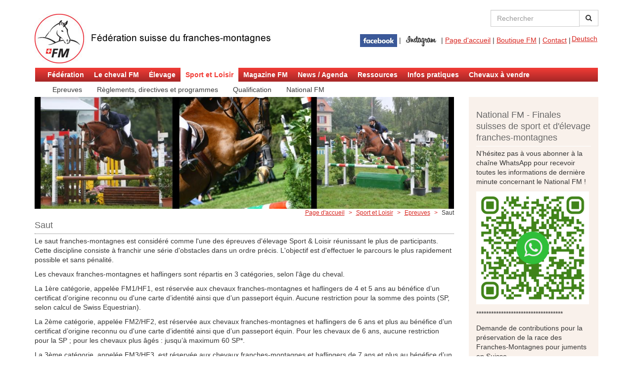

--- FILE ---
content_type: text/html; charset=utf-8
request_url: http://www.fm-ch.ch/fr/sport-et-loisirs/epreuves/saut.html
body_size: 9916
content:
<!DOCTYPE html>
<html lang="fr" dir="ltr">
<head>
  <link rel="profile" href="http://www.w3.org/1999/xhtml/vocab" />
  <meta charset="utf-8">
  <meta name="viewport" content="width=device-width, initial-scale=1.0">
  <meta http-equiv="Content-Type" content="text/html; charset=utf-8" />
<link rel="shortcut icon" href="http://www.fm-ch.ch/sites/all/themes/fmch7/favicon.ico" type="image/vnd.microsoft.icon" />
<meta name="description" content="Le saut franches-montagnes est considéré comme l&#039;une des épreuves d&#039;élevage Sport &amp; Loisir réunissant le plus de participants. Cette discipline consiste à franchir une série d&#039;obstacles dans un ordre précis." />
<meta name="generator" content="Drupal 7 (https://www.drupal.org)" />
<link rel="canonical" href="http://www.fm-ch.ch/fr/sport-et-loisirs/epreuves/saut.html" />
<link rel="shortlink" href="http://www.fm-ch.ch/fr/node/3863" />
  <title>Saut | Fédération suisse du franches-montagnes</title>
  <style>
@import url("http://www.fm-ch.ch/modules/system/system.base.css?swx5yt");
</style>
<style>
@import url("http://www.fm-ch.ch/sites/all/modules/colorbox_node/colorbox_node.css?swx5yt");
@import url("http://www.fm-ch.ch/modules/field/theme/field.css?swx5yt");
@import url("http://www.fm-ch.ch/sites/all/modules/itweak_upload/itweak_upload.css?swx5yt");
@import url("http://www.fm-ch.ch/sites/all/modules/logintoboggan/logintoboggan.css?swx5yt");
@import url("http://www.fm-ch.ch/modules/node/node.css?swx5yt");
@import url("http://www.fm-ch.ch/sites/all/modules/youtube/css/youtube.css?swx5yt");
@import url("http://www.fm-ch.ch/sites/all/modules/calendar/css/calendar_multiday.css?swx5yt");
@import url("http://www.fm-ch.ch/sites/all/modules/views/css/views.css?swx5yt");
</style>
<style>
@import url("http://www.fm-ch.ch/sites/all/modules/colorbox/styles/default/colorbox_style.css?swx5yt");
@import url("http://www.fm-ch.ch/sites/all/modules/ctools/css/ctools.css?swx5yt");
@import url("http://www.fm-ch.ch/sites/all/modules/lightbox2/css/lightbox.css?swx5yt");
@import url("http://www.fm-ch.ch/sites/all/modules/panels/css/panels.css?swx5yt");
@import url("http://www.fm-ch.ch/modules/locale/locale.css?swx5yt");
@import url("http://www.fm-ch.ch/sites/all/libraries/superfish/css/superfish.css?swx5yt");
@import url("http://www.fm-ch.ch/sites/all/libraries/superfish/css/superfish-smallscreen.css?swx5yt");
@import url("http://www.fm-ch.ch/sites/all/libraries/superfish/css/superfish-navbar.css?swx5yt");
</style>
<style>
@import url("http://www.fm-ch.ch/sites/all/themes/fmch7/css/style.css?swx5yt");
@import url("http://www.fm-ch.ch/sites/all/themes/fmch7/css/shame.css?swx5yt");
</style>
  <!-- HTML5 element support for IE6-8 -->
  <!--[if lt IE 9]>
    <script src="//html5shiv.googlecode.com/svn/trunk/html5.js"></script>
  <![endif]-->
  <script src="http://www.fm-ch.ch/sites/all/modules/jquery_update/replace/jquery/2.2/jquery.min.js?v=2.2.4"></script>
<script src="http://www.fm-ch.ch/misc/jquery-extend-3.4.0.js?v=2.2.4"></script>
<script src="http://www.fm-ch.ch/misc/jquery-html-prefilter-3.5.0-backport.js?v=2.2.4"></script>
<script src="http://www.fm-ch.ch/misc/jquery.once.js?v=1.2"></script>
<script src="http://www.fm-ch.ch/misc/drupal.js?swx5yt"></script>
<script src="http://www.fm-ch.ch/sites/all/modules/jquery_update/js/jquery_browser.js?v=0.0.1"></script>
<script src="http://www.fm-ch.ch/misc/form-single-submit.js?v=7.98"></script>
<script src="http://www.fm-ch.ch/misc/ajax.js?v=7.98"></script>
<script src="http://www.fm-ch.ch/sites/all/modules/jquery_update/js/jquery_update.js?v=0.0.1"></script>
<script src="https://cdn.jsdelivr.net/bootstrap/3.3.5/js/bootstrap.js"></script>
<script src="http://www.fm-ch.ch/sites/default/files/languages/fr_U6UWlP7Z_RRu1yvEbX0MEZywTkAgUmluNNJiWwC4ij8.js?swx5yt"></script>
<script src="http://www.fm-ch.ch/sites/all/libraries/colorbox/jquery.colorbox-min.js?swx5yt"></script>
<script src="http://www.fm-ch.ch/sites/all/modules/colorbox/js/colorbox.js?swx5yt"></script>
<script src="http://www.fm-ch.ch/sites/all/modules/colorbox/styles/default/colorbox_style.js?swx5yt"></script>
<script src="http://www.fm-ch.ch/sites/all/modules/colorbox/js/colorbox_load.js?swx5yt"></script>
<script src="http://www.fm-ch.ch/sites/all/modules/_custom/custom_integration/js/custom.js?swx5yt"></script>
<script src="http://www.fm-ch.ch/sites/all/modules/lightbox2/js/lightbox.js?swx5yt"></script>
<script src="http://www.fm-ch.ch/sites/all/modules/google_analytics/googleanalytics.js?swx5yt"></script>
<script src="https://www.googletagmanager.com/gtag/js?id=UA-19350938-1"></script>
<script>window.dataLayer = window.dataLayer || [];function gtag(){dataLayer.push(arguments)};gtag("js", new Date());gtag("set", "developer_id.dMDhkMT", true);gtag("config", "UA-19350938-1", {"groups":"default","anonymize_ip":true});</script>
<script src="http://www.fm-ch.ch/sites/all/modules/field_group/field_group.js?swx5yt"></script>
<script src="http://www.fm-ch.ch/sites/all/themes/bootstrap/js/misc/_progress.js?v=7.98"></script>
<script src="http://www.fm-ch.ch/sites/all/modules/colorbox_node/colorbox_node.js?swx5yt"></script>
<script src="http://www.fm-ch.ch/sites/all/libraries/superfish/jquery.hoverIntent.minified.js?swx5yt"></script>
<script src="http://www.fm-ch.ch/sites/all/libraries/superfish/sfsmallscreen.js?swx5yt"></script>
<script src="http://www.fm-ch.ch/sites/all/libraries/superfish/supposition.js?swx5yt"></script>
<script src="http://www.fm-ch.ch/sites/all/libraries/superfish/superfish.js?swx5yt"></script>
<script src="http://www.fm-ch.ch/sites/all/libraries/superfish/supersubs.js?swx5yt"></script>
<script src="http://www.fm-ch.ch/sites/all/modules/superfish/superfish.js?swx5yt"></script>
<script src="http://www.fm-ch.ch/sites/all/themes/bootstrap/js/misc/ajax.js?swx5yt"></script>
<script>jQuery.extend(Drupal.settings, {"basePath":"\/","pathPrefix":"fr\/","setHasJsCookie":0,"ajaxPageState":{"theme":"fmch7","theme_token":"W1zpLarxhAfiP1D8rt0BQF16Cajg8-E0HKLd9eAt0I8","jquery_version":"2.1","jquery_version_token":"OfkbxNHs6ieaDKroyUXe7xsrXLryL-6uecoqFR_D4-8","js":{"sites\/all\/themes\/bootstrap\/js\/bootstrap.js":1,"sites\/all\/modules\/jquery_update\/replace\/jquery\/2.2\/jquery.min.js":1,"misc\/jquery-extend-3.4.0.js":1,"misc\/jquery-html-prefilter-3.5.0-backport.js":1,"misc\/jquery.once.js":1,"misc\/drupal.js":1,"sites\/all\/modules\/jquery_update\/js\/jquery_browser.js":1,"misc\/form-single-submit.js":1,"misc\/ajax.js":1,"sites\/all\/modules\/jquery_update\/js\/jquery_update.js":1,"https:\/\/cdn.jsdelivr.net\/bootstrap\/3.3.5\/js\/bootstrap.js":1,"public:\/\/languages\/fr_U6UWlP7Z_RRu1yvEbX0MEZywTkAgUmluNNJiWwC4ij8.js":1,"sites\/all\/libraries\/colorbox\/jquery.colorbox-min.js":1,"sites\/all\/modules\/colorbox\/js\/colorbox.js":1,"sites\/all\/modules\/colorbox\/styles\/default\/colorbox_style.js":1,"sites\/all\/modules\/colorbox\/js\/colorbox_load.js":1,"sites\/all\/modules\/_custom\/custom_integration\/js\/custom.js":1,"sites\/all\/modules\/lightbox2\/js\/lightbox.js":1,"sites\/all\/modules\/google_analytics\/googleanalytics.js":1,"https:\/\/www.googletagmanager.com\/gtag\/js?id=UA-19350938-1":1,"0":1,"sites\/all\/modules\/field_group\/field_group.js":1,"sites\/all\/themes\/bootstrap\/js\/misc\/_progress.js":1,"sites\/all\/modules\/colorbox_node\/colorbox_node.js":1,"sites\/all\/libraries\/superfish\/jquery.hoverIntent.minified.js":1,"sites\/all\/libraries\/superfish\/sfsmallscreen.js":1,"sites\/all\/libraries\/superfish\/supposition.js":1,"sites\/all\/libraries\/superfish\/superfish.js":1,"sites\/all\/libraries\/superfish\/supersubs.js":1,"sites\/all\/modules\/superfish\/superfish.js":1,"sites\/all\/themes\/bootstrap\/js\/misc\/ajax.js":1},"css":{"modules\/system\/system.base.css":1,"sites\/all\/modules\/colorbox_node\/colorbox_node.css":1,"modules\/field\/theme\/field.css":1,"sites\/all\/modules\/itweak_upload\/itweak_upload.css":1,"sites\/all\/modules\/logintoboggan\/logintoboggan.css":1,"modules\/node\/node.css":1,"sites\/all\/modules\/youtube\/css\/youtube.css":1,"sites\/all\/modules\/calendar\/css\/calendar_multiday.css":1,"sites\/all\/modules\/views\/css\/views.css":1,"sites\/all\/modules\/colorbox\/styles\/default\/colorbox_style.css":1,"sites\/all\/modules\/ctools\/css\/ctools.css":1,"sites\/all\/modules\/dynamic_persistent_menu\/dynamic-persistent-menu.css":1,"sites\/all\/modules\/lightbox2\/css\/lightbox.css":1,"sites\/all\/modules\/panels\/css\/panels.css":1,"modules\/locale\/locale.css":1,"sites\/all\/libraries\/superfish\/css\/superfish.css":1,"sites\/all\/libraries\/superfish\/css\/superfish-smallscreen.css":1,"sites\/all\/libraries\/superfish\/css\/superfish-navbar.css":1,"sites\/all\/themes\/fmch7\/css\/style.css":1,"sites\/all\/themes\/fmch7\/css\/shame.css":1}},"colorbox":{"opacity":"0.85","current":"{current} of {total}","previous":"\u00ab Prev","next":"Next \u00bb","close":"Fermer","maxWidth":"98%","maxHeight":"98%","fixed":true,"mobiledetect":false,"mobiledevicewidth":"480px","file_public_path":"\/sites\/default\/files","specificPagesDefaultValue":"admin*\nimagebrowser*\nimg_assist*\nimce*\nnode\/add\/*\nnode\/*\/edit\nprint\/*\nprintpdf\/*\nsystem\/ajax\nsystem\/ajax\/*"},"custom_integration":{"integration":""},"lightbox2":{"rtl":"0","file_path":"\/(\\w\\w\/)public:\/","default_image":"\/sites\/all\/modules\/lightbox2\/images\/brokenimage.jpg","border_size":10,"font_color":"000","box_color":"fff","top_position":"","overlay_opacity":"0.8","overlay_color":"000","disable_close_click":1,"resize_sequence":0,"resize_speed":400,"fade_in_speed":400,"slide_down_speed":600,"use_alt_layout":0,"disable_resize":0,"disable_zoom":0,"force_show_nav":0,"show_caption":true,"loop_items":0,"node_link_text":"","node_link_target":0,"image_count":"Image !current sur !total","video_count":"Vid\u00e9o !current sur !total","page_count":"Page !current sur !total","lite_press_x_close":"Appuyez sur \u003Ca href=\u0022#\u0022 onclick=\u0022hideLightbox(); return FALSE;\u0022\u003E\u003Ckbd\u003Ex\u003C\/kbd\u003E\u003C\/a\u003E pour fermer","download_link_text":"","enable_login":false,"enable_contact":false,"keys_close":"c x 27","keys_previous":"p 37","keys_next":"n 39","keys_zoom":"z","keys_play_pause":"32","display_image_size":"original","image_node_sizes":"()","trigger_lightbox_classes":"","trigger_lightbox_group_classes":"","trigger_slideshow_classes":"","trigger_lightframe_classes":"","trigger_lightframe_group_classes":"","custom_class_handler":0,"custom_trigger_classes":"","disable_for_gallery_lists":true,"disable_for_acidfree_gallery_lists":true,"enable_acidfree_videos":true,"slideshow_interval":5000,"slideshow_automatic_start":true,"slideshow_automatic_exit":true,"show_play_pause":true,"pause_on_next_click":false,"pause_on_previous_click":true,"loop_slides":false,"iframe_width":600,"iframe_height":400,"iframe_border":1,"enable_video":0,"useragent":"Mozilla\/5.0 (Macintosh; Intel Mac OS X 10_15_7) AppleWebKit\/537.36 (KHTML, like Gecko) Chrome\/131.0.0.0 Safari\/537.36; ClaudeBot\/1.0; +claudebot@anthropic.com)"},"googleanalytics":{"account":["UA-19350938-1"],"trackOutbound":1,"trackMailto":1,"trackDownload":1,"trackDownloadExtensions":"7z|aac|arc|arj|asf|asx|avi|bin|csv|doc(x|m)?|dot(x|m)?|exe|flv|gif|gz|gzip|hqx|jar|jpe?g|js|mp(2|3|4|e?g)|mov(ie)?|msi|msp|pdf|phps|png|ppt(x|m)?|pot(x|m)?|pps(x|m)?|ppam|sld(x|m)?|thmx|qtm?|ra(m|r)?|sea|sit|tar|tgz|torrent|txt|wav|wma|wmv|wpd|xls(x|m|b)?|xlt(x|m)|xlam|xml|z|zip","trackColorbox":1},"urlIsAjaxTrusted":{"\/fr\/sport-et-loisirs\/epreuves\/saut.html":true},"superfish":{"1":{"id":"1","sf":{"pathClass":"active-trail","delay":"2000","animation":{"opacity":"show"},"speed":"fast","autoArrows":false,"dropShadows":false},"plugins":{"smallscreen":{"mode":"window_width","breakpointUnit":"px","expandText":"D\u00e9plier","collapseText":"Replier","title":"Navigation"},"supposition":true,"supersubs":true}}},"field_group":{"hidden":"full"},"colorbox_node":{"width":"600px","height":"600px"},"bootstrap":{"anchorsFix":"0","anchorsSmoothScrolling":"0","formHasError":1,"popoverEnabled":1,"popoverOptions":{"animation":1,"html":0,"placement":"right","selector":"","trigger":"click","triggerAutoclose":1,"title":"","content":"","delay":0,"container":"body"},"tooltipEnabled":1,"tooltipOptions":{"animation":1,"html":0,"placement":"auto left","selector":"","trigger":"hover focus","delay":0,"container":"body"}}});</script>
  <script src="https://use.fontawesome.com/d3a910fc16.js"></script>
</head>
<body class="html not-front not-logged-in one-sidebar sidebar-second page-node page-node- page-node-3863 node-type-page i18n-fr">
  <div id="skip-link">
    <a href="#main-content" class="element-invisible element-focusable">Aller au contenu principal</a>
  </div>
    <div id="above-navbar" class="main-container container">
  <div class="row">
    <div class="col-xs-12 col-lg-6 col-lg-push-6">
      <div class="pull-right">
                    <div class="region region-search-block">
    <section id="block-search-form" class="block block-search pull-right clearfix">

      
  <form class="form-search content-search" action="/fr/sport-et-loisirs/epreuves/saut.html" method="post" id="search-block-form" accept-charset="UTF-8"><div><div>
      <h2 class="element-invisible">Formulaire de recherche</h2>
    <div class="input-group"><input title="Entrez les termes que vous voulez rechercher." placeholder="Rechercher" class="form-control form-text" type="text" id="edit-search-block-form--2" name="search_block_form" value="" size="15" maxlength="128" /><span class="input-group-btn"><button type="submit" class="btn btn-default"><i class="fa fa-search" aria-hidden="true"></i></button></span></div><div class="form-actions form-wrapper form-group" id="edit-actions"><button class="element-invisible btn btn-primary form-submit" type="submit" id="edit-submit" name="op" value="Rechercher">Rechercher</button>
</div><input type="hidden" name="form_build_id" value="form-tOYgf5r3WmolJGut9yURax4VWFly6dZoqids8sD3XMI" />
<input type="hidden" name="form_id" value="search_block_form" />
</div>
</div></form>
</section>
  </div>
              </div>
      <div class="pull-right">
                <div class="region region-top-navigation">
    <section id="block-locale-language" class="block block-locale pull-right clearfix">

      
  <ul class="language-switcher-locale-url"><li class="de first last"><a href="/de/sport-und-freizeit/pruefungen/springen.html" class="language-link" xml:lang="de" title="Springen">Deutsch</a></li>
</ul>
</section>
<section id="block-block-4" class="block block-block pull-right clearfix">

      
  <p><a href="https://www.facebook.com/schweizerischerfreibergerverband/" target="_blank"><img src="http://www.fm-ch.ch/sites/default/files/content/teasers/fb.jpg" alt="" width="75" height="26" /></a>&nbsp;| <a href="https://www.instagram.com/sfv_fsfm/" target="_blank"><img src="http://www.fm-ch.ch/sites/default/files/content/Medias/instragram.jpg" alt="" width="73" height="26" /></a>&nbsp;| <a title="Page d'accueil" href="http://www.fm-ch.ch/fr">Page d'accueil</a> | <a title="Boutique FM" href="https://boutique.fm-ch.ch/" target="_blank">Boutique FM</a> | <a class="nodepicker-link" title="Contact" href="http://www.fm-ch.ch/fr/formulaire/formulaire-de-contact.html">Contact</a> |</p>
</section>
  </div>
            </div>
    </div>
    <div class="col-xs-12 col-lg-6 col-lg-pull-6">
              <a class="logo navbar-btn resp-img pull-left" href="/fr" title="Page d'accueil">
          <img src="http://www.fm-ch.ch/sites/all/themes/fmch7/logo_fr.jpg" alt="Page d'accueil" />
        </a>
      
          </div>
  </div>
</div>
<header id="navbar" role="banner" class="navbar container navbar-default">
  <div>
            <div class="region region-navigation">
    <section id="block-superfish-1" class="block block-superfish fmch-superfish col-xs-12 clearfix">

      
  <ul  id="superfish-1" class="menu sf-menu sf-menu-main-navigation sf-navbar sf-style-none sf-total-items-9 sf-parent-items-7 sf-single-items-2"><li id="menu-10647-1" class="first odd sf-item-1 sf-depth-1 sf-total-children-9 sf-parent-children-2 sf-single-children-7 menuparent"><a href="/fr/federation.html" title="Fédération" class="sf-depth-1 menuparent">Fédération</a><ul><li id="menu-10648-1" class="first odd sf-item-1 sf-depth-2 sf-no-children"><a href="/fr/federation/presentation.html" title="Présentation" class="sf-depth-2">Présentation</a></li><li id="menu-10649-1" class="middle even sf-item-2 sf-depth-2"><a href="/fr/federation/organisation.html" title="Organisation" class="sf-depth-2">Organisation</a></li><li id="menu-10659-1" class="middle odd sf-item-3 sf-depth-2 sf-no-children"><a href="/fr/federation/membres.html" title="Membres" class="sf-depth-2">Membres</a></li><li id="menu-10660-1" class="middle even sf-item-4 sf-depth-2"><a href="/fr/federation/relations-publiques.html" title="Relations publiques" class="sf-depth-2">Relations publiques</a></li><li id="menu-10664-1" class="middle odd sf-item-5 sf-depth-2 sf-no-children"><a href="/fr/federation/rapports-annuels.html" title="Rapports annuels" class="sf-depth-2">Rapports annuels</a></li><li id="menu-10665-1" class="middle even sf-item-6 sf-depth-2 sf-no-children"><a href="/fr/verband.html" title="Publications" class="sf-depth-2">Publications</a></li><li id="menu-10666-1" class="middle odd sf-item-7 sf-depth-2 sf-no-children"><a href="/fr/federation/partenaires.html" title="Partenaires" class="sf-depth-2">Partenaires</a></li><li id="menu-10667-1" class="middle even sf-item-8 sf-depth-2 sf-no-children"><a href="/fr/node/3866" title="Sponsors" class="sf-depth-2">Sponsors</a></li><li id="menu-10668-1" class="last odd sf-item-9 sf-depth-2 sf-no-children"><a href="/fr/federation/statuts.html" title="Statuts" class="sf-depth-2">Statuts</a></li></ul></li><li id="menu-10669-1" class="middle even sf-item-2 sf-depth-1 sf-total-children-4 sf-parent-children-1 sf-single-children-3 menuparent"><a href="/fr/le-cheval-fm.html" title="Le cheval FM" class="sf-depth-1 menuparent">Le cheval FM</a><ul><li id="menu-10670-1" class="first odd sf-item-1 sf-depth-2 sf-no-children"><a href="/fr/portrait-de-la-race/historique.html" title="Historique" class="sf-depth-2">Historique</a></li><li id="menu-10671-1" class="middle even sf-item-2 sf-depth-2 sf-no-children"><a href="/fr/portrait-de-la-race/portrait.html" title="Portrait" class="sf-depth-2">Portrait</a></li><li id="menu-10672-1" class="middle odd sf-item-3 sf-depth-2"><a href="/fr/portrait-de-la-race/promotion-et-vente.html" title="Promotion et vente" class="sf-depth-2">Promotion et vente</a></li><li id="menu-10983-1" class="last even sf-item-4 sf-depth-2 sf-no-children"><a href="https://genealogie-fm.ch/" title="" class="sf-depth-2">Généalogie du franches-montagnes</a></li></ul></li><li id="menu-10673-1" class="middle odd sf-item-3 sf-depth-1 sf-total-children-6 sf-parent-children-1 sf-single-children-5 menuparent"><a href="/fr/elevage.html" title="Élevage" class="sf-depth-1 menuparent">Élevage</a><ul><li id="menu-10674-1" class="first odd sf-item-1 sf-depth-2 sf-no-children"><a href="/fr/elevage/delevage.html" title="But d&#039;élevage" class="sf-depth-2">But d&#039;élevage</a></li><li id="menu-10675-1" class="middle even sf-item-2 sf-depth-2 sf-no-children"><a href="/fr/elevage/processus-de-selection.html" title="Processus de sélection" class="sf-depth-2">Processus de sélection</a></li><li id="menu-10676-1" class="middle odd sf-item-3 sf-depth-2 sf-no-children"><a href="/fr/elevage/livre-genealogique.html" title="Livre généalogique" class="sf-depth-2">Livre généalogique</a></li><li id="menu-10677-1" class="middle even sf-item-4 sf-depth-2 sf-no-children"><a href="/fr/elevage/reglements-et-directives.html" title="Règlements et directives" class="sf-depth-2">Règlements et directives</a></li><li id="menu-10678-1" class="middle odd sf-item-5 sf-depth-2"><a href="/fr/elevage/epreuves-et-concours.html" title="Epreuves et Concours" class="sf-depth-2">Epreuves et Concours</a></li><li id="menu-10979-1" class="last even sf-item-6 sf-depth-2 sf-no-children"><a href="https://www.poulainvirtuel.ch/" title="Poulain virtuel" class="sf-depth-2">Poulain virtuel</a></li></ul></li><li id="menu-10684-1" class="active-trail middle even sf-item-4 sf-depth-1 sf-total-children-4 sf-parent-children-3 sf-single-children-1 menuparent"><a href="/fr/sport-et-loisirs.html" title="Sport et Loisir" class="sf-depth-1 menuparent">Sport et Loisir</a><ul><li id="menu-10685-1" class="active-trail first odd sf-item-1 sf-depth-2"><a href="/fr/sport-et-loisirs/epreuves.html" title="Epreuves" class="sf-depth-2">Epreuves</a></li><li id="menu-10693-1" class="middle even sf-item-2 sf-depth-2"><a href="/fr/sport-et-loisirs/reglements-et-directives.html" title="Règlements, directives et programmes" class="sf-depth-2">Règlements, directives et programmes</a></li><li id="menu-10694-1" class="middle odd sf-item-3 sf-depth-2 sf-no-children"><a href="/fr/sport-et-loisirs/qualification.html" title="Qualification" class="sf-depth-2">Qualification</a></li><li id="menu-10695-1" class="last even sf-item-4 sf-depth-2"><a href="/fr/sport-et-loisirs/national-fm.html" title="National FM" class="sf-depth-2">National FM</a></li></ul></li><li id="menu-10699-1" class="middle odd sf-item-5 sf-depth-1 sf-total-children-4 sf-parent-children-0 sf-single-children-4 menuparent"><a href="/fr/magazine-fm.html" title="Magazine FM" class="sf-depth-1 menuparent">Magazine FM</a><ul><li id="menu-10700-1" class="first odd sf-item-1 sf-depth-2 sf-no-children"><a href="/fr/magazine-officiel/redaction.html" title="Rédaction" class="sf-depth-2">Rédaction</a></li><li id="menu-10701-1" class="middle even sf-item-2 sf-depth-2 sf-no-children"><a href="/fr/magazine-officiel/annonces.html" title="Annonces" class="sf-depth-2">Annonces</a></li><li id="menu-10702-1" class="middle odd sf-item-3 sf-depth-2 sf-no-children"><a href="/fr/magazine-officiel/abonnement.html" title="Abonnement" class="sf-depth-2">Abonnement</a></li><li id="menu-10724-1" class="last even sf-item-4 sf-depth-2 sf-no-children"><a href="/fr/magazine/archive-fr.html" title="" class="sf-depth-2">Archive</a></li></ul></li><li id="menu-10704-1" class="middle even sf-item-6 sf-depth-1 sf-total-children-2 sf-parent-children-1 sf-single-children-1 menuparent"><a href="/fr/news/agenda.html" title="News / Agenda" class="sf-depth-1 menuparent">News / Agenda</a><ul><li id="menu-10705-1" class="first odd sf-item-1 sf-depth-2 sf-no-children"><a href="/fr/news/agenda/news.html" title="News" class="sf-depth-2">News</a></li><li id="menu-10706-1" class="last even sf-item-2 sf-depth-2"><a href="/fr/news/agenda/manifestations.html" title="Manifestations" class="sf-depth-2">Manifestations</a></li></ul></li><li id="menu-10708-1" class="middle odd sf-item-7 sf-depth-1 sf-total-children-2 sf-parent-children-0 sf-single-children-2 menuparent"><a href="/fr/ressources.html" title="Ressources" class="sf-depth-1 menuparent">Ressources</a><ul><li id="menu-10710-1" class="first odd sf-item-1 sf-depth-2 sf-no-children"><a href="/fr/ressources/telechargements.html" title="Téléchargements" class="sf-depth-2">Téléchargements</a></li><li id="menu-10711-1" class="last even sf-item-2 sf-depth-2 sf-no-children"><a href="/fr/ressources/liens.html" title="Liens" class="sf-depth-2">Liens</a></li></ul></li><li id="menu-10709-1" class="middle even sf-item-8 sf-depth-1 sf-no-children"><a href="/fr/infos-pratiques.html" title="Infos pratiques" class="sf-depth-1">Infos pratiques</a></li><li id="menu-10967-1" class="last odd sf-item-9 sf-depth-1 sf-no-children"><a href="/fr/pferd-verkauf" title="Chevaux à vendre" class="sf-depth-1">Chevaux à vendre</a></li></ul>
</section>
  </div>
      </div>
</header>

<div class="main-container container">

  <header role="banner" id="page-header">
    
      </header> <!-- /#page-header -->

  <div class="row">

    
    <section class="col-sm-9">
            <a id="main-content"></a>
                                                                <div class="region region-content">
    <section id="block-system-main" class="block block-system clearfix">

      
  <article id="node-3863" class="node node-page clearfix">
        <div class="field field-name-field-image-mood-content field-type-image field-label-hidden"><div class="field-items"><div class="field-item even"><img class="img-responsive" src="http://www.fm-ch.ch/sites/default/files/styles/Mood_Bild_Start_940x250/public/im_sl_saut_d_01_0.jpg?itok=ASYw8mb2" width="1138" height="303" alt="" /></div></div></div>    <div class="text-right"><ol class="breadcrumb"><li><a href="/fr">Page d&#039;accueil</a></li>
<li><a href="/fr/sport-et-loisirs.html" title="Sport et Loisir">Sport et Loisir</a></li>
<li><a href="/fr/sport-et-loisirs/epreuves.html" title="Epreuves">Epreuves</a></li>
<li>Saut</li>
</ol></div>
    <h1 class="h2" style="margin-top: 0">Saut</h1>
    <div class="field field-name-body field-type-text-with-summary field-label-hidden resp-img"><div class="field-items"><div class="field-item even"><p>Le saut franches-montagnes est considéré comme l'une des épreuves d'élevage Sport &amp; Loisir réunissant le plus de participants. Cette discipline consiste à franchir une série d'obstacles dans un ordre précis. L'objectif est d'effectuer le parcours le plus rapidement possible et sans pénalité.</p><p>Les chevaux franches-montagnes et haflingers sont répartis en 3 catégories, selon l'âge du cheval.</p><p>La 1ère catégorie, appelée FM1/HF1, est réservée aux chevaux franches-montagnes et haflingers de 4 et 5 ans au bénéfice d’un certificat d’origine reconnu ou d'une carte d’identité ainsi que d’un passeport équin. Aucune restriction pour la somme des points (SP, selon calcul de Swiss Equestrian).</p><p>La 2ème catégorie, appelée FM2/HF2, est réservée aux chevaux franches-montagnes et haflingers de 6 ans et plus au bénéfice d’un certificat d’origine reconnu ou d'une carte d’identité ainsi que d’un passeport équin. Pour les chevaux de 6 ans, aucune restriction pour la SP ; pour les chevaux plus âgés : jusqu’à maximum&nbsp;60 SP*.</p><p>La 3ème catégorie, appelée FM3/HF3, est réservée aux chevaux franches-montagnes et haflingers de 7 ans
et plus au bénéfice d’un certificat d’origine reconnu ou d'une carte d’identité ainsi que d’un passeport équin.</p><p>* La somme des points se rapporte au cheval.</p><p>L'inscription au registre des sports de Swiss
Equestrian est obligatoire. Sont autorisés à prendre le départ les cavaliers ayant
un brevet de dressage/combiné activé et/ou une licence de Swiss Equestrian
activée. Il n'y a pas de limitation du nombre de chevaux par cavalier. Chaque
cavalier est responsable du respect de l'horaire. Engagements, uniquement en ligne sur : <a href="https://my.swiss-equestrian.ch/" target="_blank">https://my.swiss-equestrian.ch/</a></p><p>Le jury doit être présidé par un président de jury
officiel de Swiss Equestrian et le parcours doit être construit par un
constructeur de parcours officiel de Swiss Equestrian. La présence d'un
vétérinaire sur place pendant la manifestation est obligatoire conformément au
règlement de Swiss Equestrian.</p><p><strong>Hauteur des obstacles</strong></p><ul><li>FM1/HF1: Hauteur des obstacles progressive jusqu’à 70 cm max.</li><li>FM2/HF2: Hauteur des obstacles
progressive jusqu’à 80 cm max.</li><li>FM3/HF3: Hauteur des obstacles progressive jusqu’à 90
cm max.</li></ul><p>Maximum 11 obstacles dont 1 double saut et si possible
au moins 1/4 d'obstacles naturels. Ces dimensions
s’appliquent également aux obstacles naturels.</p><p>Classement: 50 % des partants par épreuve (FM + HF). S’il n’y a qu’un seul partant dans une catégorie, celui-ci doit avoir un maximum de 4 points pour être classé.</p></div></div></div>    <footer>
          </footer>
    </article>

</section>
  </div>
    </section>

          <aside class="col-sm-3" role="complementary">
        <div class="light-bg" style="padding: 0 15px;">
            <div class="region region-sidebar-second">
    <section id="block-block-17" class="block block-block clearfix">

        <h2 class="block-title">National FM - Finales suisses de sport et d&#039;élevage franches-montagnes</h2>
    
  <p>N’hésitez pas à vous abonner à la chaîne WhatsApp pour recevoir toutes les informations de dernière minute concernant le National FM !</p><p><a href="https://whatsapp.com/channel/0029VbAdado5PO0tRI2DOC2D " target="_blank"><img src="http://www.fm-ch.ch/sites/default/files/content/sport_et_loisirs/national_fm/2025/qr-code_1.png" alt="" width="228" height="228" /></a></p><p>***********************************</p><p>Demande de contributions pour la préservation de la race
des Franches-Montagnes pour juments en Suisse.</p><p>Pour plus d'informations, cliquez sur la photo.</p><p><a href="http://www.fm-ch.ch/sites/default/files/content/elevage/2026/2026_demande_vierge_f.pdf" target="_blank"><img style="vertical-align: middle;" src="http://www.fm-ch.ch/sites/default/files/content/elevage/2024/stute_larina_jz_mit_ihrem_fohlen_elano_jz_geboren_2019_abstammung_envol-nepal-libero.jpg" alt="" width="228" height="138" /></a></p>
</section>
<section id="block-menu-block-2" class="block block-menu-block clearfix">

        <h2 class="block-title">Plus d&#039;informations</h2>
    
  <div class="menu-block-wrapper menu-block-2 menu-name-menu-main-navigation parent-mlid-0 menu-level-3">
  <ul class="menu nav"><li class="first leaf active-trail active menu-mlid-10686 active"><a href="/fr/sport-et-loisirs/epreuves/saut.html" title="Saut" class="active-trail active">Saut</a></li>
<li class="leaf menu-mlid-10687"><a href="/fr/sport-et-loisirs/epreuves/dressage.html" title="Dressage">Dressage</a></li>
<li class="leaf menu-mlid-10689"><a href="/fr/sport-et-loisirs/epreuves/gymkhana.html" title="Gymkhana">Gymkhana</a></li>
<li class="leaf menu-mlid-10688"><a href="/fr/sport-et-loisirs/epreuves/debardage.html" title="Débardage">Débardage</a></li>
<li class="leaf menu-mlid-10690"><a href="/fr/sport-et-loisirs/epreuves/traction.html" title="Traction">Traction</a></li>
<li class="leaf menu-mlid-10691"><a href="/fr/sport-et-loisirs/epreuves/promotion-ch-attelage.html" title="Promotion CH attelage">Promotion CH attelage</a></li>
<li class="last leaf menu-mlid-10692"><a href="/fr/sport-et-loisirs/epreuves/western.html" title="Western">Western</a></li>
</ul></div>

</section>
<section id="block-views-news-block-2" class="block block-views clearfix">

        <h2 class="block-title">News</h2>
    
  <div class="view view-News view-id-News view-display-id-block_2 view-dom-id-c0d645401d675c4055601085ddc61b37">
        
  
  
      <div class="view-content">
          <ul class="list-unstyled">          <li class="">  
  <div class="views-field views-field-title">        <span class="field-content"><a href="/fr/news-agenda/news/epreuves-de-sport-loisir-fmhf-saison-2025-2026.html">Epreuves de Sport &amp; Loisir FM/HF – Saison 2025-2026</a></span>  </div>  
  <div class="views-field views-field-created">        <span class="field-content">19.01.2026</span>  </div>  
  <div class="views-field views-field-body">        <div class="field-content"><div>Les règlements et directives pour la nouvelle saison de concours, qui a...</div>  </div></li>
          <li class="">  
  <div class="views-field views-field-title">        <span class="field-content"><a href="/fr/news-agenda/news/selection-nationale-des-etalons-fm-glovelier-sneg.html">Sélection nationale des étalons FM - Glovelier (SNEG)</a></span>  </div>  
  <div class="views-field views-field-created">        <span class="field-content">12.01.2026</span>  </div>  
  <div class="views-field views-field-body">        <div class="field-content"><p>Vous trouverez toutes les informations en cliquant...</div>  </div></li>
          <li class="">  
  <div class="views-field views-field-title">        <span class="field-content"><a href="/fr/news-agenda/news/rapport-sur-levolution-et-letat-actuel-du-cheval-de-la-race-des-franches-montagnes-en-suisse.html">Rapport sur l’évolution et l’état actuel du cheval de la race des Franches-Montagnes en Suisse</a></span>  </div>  
  <div class="views-field views-field-created">        <span class="field-content">14.11.2025</span>  </div>  
  <div class="views-field views-field-body">        <div class="field-content"><p>Vous trouverez le rapport "Rapport sur l’évolution et l’état actuel du...</div>  </div></li>
          <li class="">  
  <div class="views-field views-field-title">        <span class="field-content"><a href="/fr/news-agenda/news/bienvenue-sur-le-site-de-visualisation-de-la-genealogie-du-fm.html">Bienvenue sur le site de visualisation de la généalogie du FM</a></span>  </div>  
  <div class="views-field views-field-created">        <span class="field-content">15.08.2025</span>  </div>  
  <div class="views-field views-field-body">        <div class="field-content"><p>Vous avez toujours rêvé de mieux connaitre les lignées du franches-montagnes...</div>  </div></li>
          <li class="">  
  <div class="views-field views-field-title">        <span class="field-content"><a href="/fr/news-agenda/news/nouvelle-reglementation.html">Nouvelle règlementation</a></span>  </div>  
  <div class="views-field views-field-created">        <span class="field-content">26.05.2025</span>  </div>  
  <div class="views-field views-field-body">        <div class="field-content"><p>Nouvelle règlementation concernant l’admission des marques blanches chez les...</div>  </div></li>
          <li class="">  
  <div class="views-field views-field-title">        <span class="field-content"><a href="/fr/news-agenda/news/publication-de-la-fsfm-recueil-et-brochure-des-ve.html">Publication de la FSFM - Recueil et brochure des VE</a></span>  </div>  
  <div class="views-field views-field-created">        <span class="field-content">11.04.2025</span>  </div>  
  <div class="views-field views-field-body">        <div class="field-content"><p>Le Recueil d'élevage FRANCHES-MONTAGNES, ainsi que la brochure des VE (...</div>  </div></li>
          <li class="">  
  <div class="views-field views-field-title">        <span class="field-content"><a href="/fr/news-agenda/news/programme-du-poulain-virtuel-gestion-du-taux-de-consanguinite.html">Programme du poulain virtuel / Gestion du taux de consanguinité </a></span>  </div>  
  <div class="views-field views-field-created">        <span class="field-content">01.04.2025</span>  </div>  
  <div class="views-field views-field-body">        <div class="field-content"><p>La liste des étalons a été mise à jour avec les candidats de la volée 2025...</div>  </div></li>
          <li class="">  
  <div class="views-field views-field-title">        <span class="field-content"><a href="/fr/news-agenda/news/albert-rosti-elu-au-conseil-federal.html">Albert Rösti élu au Conseil fédéral</a></span>  </div>  
  <div class="views-field views-field-created">        <span class="field-content">07.12.2022</span>  </div>  
  <div class="views-field views-field-body">        <div class="field-content"><div class="x11i5rnm xat24cr x1mh8g0r x1vvkbs xdj266r x126k92a"><div>Aujourd’...</div>  </div></li>
          <li class="">  
  <div class="views-field views-field-title">        <span class="field-content"><a href="/fr/news-agenda/news/fm-en-manege-tous-en-selle.html">FM en manège, tous en selle !</a></span>  </div>  
  <div class="views-field views-field-created">        <span class="field-content">24.11.2020</span>  </div>  
  <div class="views-field views-field-body">        <div class="field-content"><p>Pour plus de détails cliquez...</div>  </div></li>
          <li class="">  
  <div class="views-field views-field-title">        <span class="field-content"><a href="/fr/news-agenda/news/attention-changement-dadresse.html">Attention ! Changement d’adresse !</a></span>  </div>  
  <div class="views-field views-field-created">        <span class="field-content">25.04.2019</span>  </div>  
  <div class="views-field views-field-body">        <div class="field-content"><p>La
FSFM n’a pas déménagé, mais "La Poste" a déplacé et réorganisé son bureau...</div>  </div></li>
      </ul>    </div>
  
  
  
  
  
  
</div>
</section>
<section id="block-block-3" class="block block-block clearfix">

        <h2 class="block-title">Boutique Franches-Montagnes</h2>
    
  <p>Le Shop pour les amis du cheval des franches-montagnes.</p><p><em>Accessoires, Autocollants, Ecussons, Vêtements, Calendriers, Catalogues des étalons, Livres, Matériel d'équitation, Bons cadeaux, etc...<br /></em></p><h2><strong><a href="http://boutique.fm-ch.ch/" target="_blank">Accédez au shop ici !</a></strong></h2><p><a href="https://boutique.fm-ch.ch/boutique/sweatshirt-classic-noir/" target="_blank"><img src="http://www.fm-ch.ch/sites/default/files/content/boutique/pull_noir_face.jpg" alt="" width="195" height="211" /></a><a href="https://boutique.fm-ch.ch/boutique/bonnet-cheval-noir-new/" target="_blank"><strong><br /></strong></a></p>
</section>
  </div>
        </div>
      </aside>  <!-- /#sidebar-second -->
    
  </div>
</div>

  <footer class="footer container">
      <div class="region region-footer">
    <section id="block-block-2" class="block block-block text-center clearfix">

      
  <p><a title="Impressum" href="http://www.fm-ch.ch/fr/page/impressum.html">Impressum</a> | <a href="http://www.fm-ch.ch/fr/sitemap">Plan du site</a> | Téléphone: +41 26 676 63 43 | <a href="mailto:info@fm-ch.ch">info@fm-ch.ch</a><a href="mailto:info@fm-ch.ch"></a>&nbsp;| <a href="http://www.fm-ch.ch/sites/default/files/content/Protection/declaration_relative_a_la_protection_des_donnees_fsfm.pdf" target="_blank">Protection des données</a></p>
</section>
  </div>
  </footer>
  <script src="http://www.fm-ch.ch/sites/all/themes/bootstrap/js/bootstrap.js?swx5yt"></script>
</body>
</html>


--- FILE ---
content_type: text/css
request_url: http://www.fm-ch.ch/sites/all/themes/fmch7/css/shame.css?swx5yt
body_size: 453
content:
#youtube-field-player { width: 100% !important; }

.field-name-field-beobachtung-des-pferdes-du { margin-bottom: 20px; }

@media print {
  #navbar,
  #admin-menu,
  #block-masquerade-masquerade,  
  .webmaster-menu,
  .region-search-block,
  .region-top-navigation,
  .region-sidebar-second,
  .tabs--primary {
    display: none;
  }
}



.view-pferdeverkauf .views-row {
  padding: 10px 0 0;
  margin: 0
}

.view-pferdeverkauf .views-row .left-side {
  padding-left: 0
}

.view-pferdeverkauf .views-row .content-data .views-field-title a {
  text-decoration: none;
  color: inherit
}

.view-pferdeverkauf .views-row .views-label {
  font-weight: 700
}

.view-pferdeverkauf .views-row:after {
  width: 100%;
  border-bottom: 1px solid #686868;
  padding: 10px 0 0
}

.view-pferdeverkauf .views-exposed-form .views-exposed-widget {
  float: none;
  display: inline-block
}

.view-pferdeverkauf .pagination li {
  display: inline-block
}

.view-pferdeverkauf .pagination li a.progress-disabled {
  margin-top: 0;
  float: left
}


--- FILE ---
content_type: application/javascript
request_url: http://www.fm-ch.ch/sites/default/files/languages/fr_U6UWlP7Z_RRu1yvEbX0MEZywTkAgUmluNNJiWwC4ij8.js?swx5yt
body_size: 4011
content:
Drupal.locale = { 'pluralFormula': function ($n) { return Number(($n!=1)); }, 'strings': {"":{"Disabled":"D\u00e9sactiv\u00e9","Enabled":"Activ\u00e9","Upload":"Transfert","Remove":"\u00d4ter","Only files with the following extensions are allowed: %files-allowed.":"Seuls les fichiers se terminant par les extensions suivantes sont autoris\u00e9s\u00a0: %files-allowed.","The selected file %filename cannot be uploaded. Only files with the following extensions are allowed: %extensions.":"Le fichier s\u00e9lectionn\u00e9 %filename n\u0027a pas pu \u00eatre transf\u00e9r\u00e9. Seuls les fichiers poss\u00e9dant les extensions suivantes sont autoris\u00e9s : %extensions.","Add":"Ajouter","This field is required.":"Ce champ est obligatoire.","none":"aucun","Configure":"Configurer","Search":"Rechercher","None":"Aucun","All":"Tous \/ Toutes","Hide":"Cacher","Edit":"\u00c9diter","Select all":"Tout s\u00e9lectionner","Anonymous":"Anonyme","Next":"Suivant","Menu":"Menu","An error occurred at ":"Une erreur s\u0027est produite \u00e0","jQuery UI Tabs: Mismatching fragment identifier.":"Onglets d\u0027interface jQuery : identifiant de fragment ne correspondant pas.","jQuery UI Tabs: Not enough arguments to add tab.":"Onglets d\u0027interface jQuery : pas assez d\u0027arguments pour ajouter l\u0027onglet.","Published":"Publi\u00e9","Promoted to front page":"Promu en page d\u0027accueil","Please select a file.":"S\u00e9lectionnez un fichier.","You are not allowed to operate on more than %num files.":"Vous n\u0027\u00eates pas autoris\u00e9 a manipuler plus de %num fichiers.","Please specify dimensions within the allowed range that is from 1x1 to @dimensions.":"Pr\u00e9cisez les dimensions entre 1x1 et @dimensions.","unlimited":"illimit\u00e9","%filename is not an image.":"%filename n\u0027est pas une image.","Directory %dir is loaded.":"Le r\u00e9pertoire %dir est charg\u00e9.","Directory %dir is empty.":"Le r\u00e9pertoire %dir est vide.","File browsing is disabled in directory %dir.":"La navigation dans les fichiers est d\u00e9sactiv\u00e9e pour le r\u00e9pertoire %dir.","You can\u0027t perform this operation.":"Vous ne pouvez pas r\u00e9aliser cette op\u00e9ration.","Do you want to refresh the current directory?":"Voulez-vous recharger le r\u00e9pertoire courant ?","Uploading %filename...":"T\u00e9l\u00e9versement de %filename...","Delete selected files?":"Supprimer les fichiers s\u00e9lectionn\u00e9s ?","Please select a thumbnail.":"S\u00e9lectionnez une vignette.","Please select a single file.":"Ne s\u00e9lectionnez qu\u0027un seul fichier.","You must select at least %num files.":"Vous devez s\u00e9lectionner au moins %num fichiers.","Send to @app":"Envoyer \u00e0 @app","textarea":"zone de texte","all":"tout","Select":"S\u00e9lection","Submit":"Soumettre","Close":"Fermer","Automatic alias":"Alias automatique","Other":"Autre","Select all rows in this table":"S\u00e9lectionner toutes les lignes du tableau","Deselect all rows in this table":"D\u00e9s\u00e9lectionner toutes les lignes du tableau","Not published":"Non publi\u00e9","Please wait...":"Veuillez patienter...","Drag to re-order":"Cliquer-d\u00e9poser pour r\u00e9-organiser","Changes made in this table will not be saved until the form is submitted.":"Les changements effectu\u00e9s dans cette table ne seront pas sauvegard\u00e9s jusqu\u0027\u00e0 ce que le formulaire soit sauvegard\u00e9.","Your server has been successfully tested to support this feature.":"Le test a r\u00e9ussi. Votre serveur supporte cette fonctionnalit\u00e9.","Your system configuration does not currently support this feature. The \u003Ca href=\u0022http:\/\/drupal.org\/node\/15365\u0022\u003Ehandbook page on Clean URLs\u003C\/a\u003E has additional troubleshooting information.":"La configuration de votre syst\u00e8me ne supporte pas cette fonctionnalit\u00e9. La \u003Ca href=\u0022http:\/\/drupal.org\/node\/15365\u0022\u003Epage du manuel sur les URLs simplifi\u00e9es\u003C\/a\u003E apporte une aide suppl\u00e9mentaire.","Testing clean URLs...":"Test des URLs simplifi\u00e9es...","Unspecified error":"Erreur non sp\u00e9cifi\u00e9e","The changes to these blocks will not be saved until the \u003Cem\u003ESave blocks\u003C\/em\u003E button is clicked.":"N\u0027oubliez pas de cliquer sur \u003Cem\u003EEnregistrer les blocs\u003C\/em\u003E pour confirmer les modifications apport\u00e9es ici.","Shortcuts":"Raccourcis","Ignored from settings":"Ignor\u00e9 volontairement","Also allow !name role to !permission?":"Autoriser \u00e9galement le r\u00f4le !name \u00e0 !permission ?","OK":"OK","Show":"Afficher","By @name on @date":"Par @name le @date","By @name":"Par @name","Not in menu":"Pas dans le menu","Alias: @alias":"Alias : @alias","No alias":"Aucun alias","New revision":"Nouvelle r\u00e9vision","This permission is inherited from the authenticated user role.":"Ce droit est h\u00e9rit\u00e9e du r\u00f4le de l\u0027utilisateur authentifi\u00e9.","No revision":"Aucune r\u00e9vision","@number comments per page":"@number commentaires par page","Requires a title":"Titre obligatoire","Not restricted":"Non restreint","(active tab)":"(onglet actif)","An AJAX HTTP error occurred.":"Une erreur HTTP AJAX s\u0027est produite.","HTTP Result Code: !status":"Code de statut HTTP : !status","An AJAX HTTP request terminated abnormally.":"Une requ\u00eate HTTP AJAX s\u0027est termin\u00e9e anormalement.","Debugging information follows.":"Informations de d\u00e9bogage ci-dessous.","Path: !uri":"Chemin : !uri","StatusText: !statusText":"StatusText: !statusText","ResponseText: !responseText":"ResponseText : !responseText","ReadyState: !readyState":"ReadyState : !readyState","Not customizable":"Non personnalisable","Restricted to certain pages":"R\u00e9serv\u00e9 \u00e0 certaines pages","The block cannot be placed in this region.":"Le bloc ne peut pas \u00eatre plac\u00e9 dans cette r\u00e9gion.","Hide summary":"Masquer le r\u00e9sum\u00e9","Edit summary":"Modifier le r\u00e9sum\u00e9","Don\u0027t display post information":"Ne pas afficher les informations de la contribution","Re-order rows by numerical weight instead of dragging.":"R\u00e9-ordonner les lignes avec des poids num\u00e9riques plut\u00f4t qu\u0027en les d\u00e9pla\u00e7ant.","Show row weights":"Afficher le poids des lignes","Hide row weights":"Cacher le poids des lignes","Autocomplete popup":"Popup d\u0027auto-compl\u00e9tion","Searching for matches...":"Recherche de correspondances...","The response failed verification so will not be processed.":"La v\u00e9rification de la r\u00e9ponse \u00e0 \u00e9chou\u00e9e, elle ne sera pas trait\u00e9e.","The callback URL is not local and not trusted: !url":"L\u0027URL de retour n\u0027est pas locale et n\u0027est pas de confiance : !url","CustomMessage: !customMessage":"Message personalis\u00e9 : !customMessage","New":"Nouveau","Deselect all":"Tout d\u00e9s\u00e9lectionner","Lock":"Verrouiller","Previous":"Pr\u00e9c\u00e9dent","Associated with @name":"Associ\u00e9 \u00e0 @name","Destination: @scheme":"Destination : @scheme","Pause":"Pause","Downloads":"T\u00e9l\u00e9chargements","Colorbox":"Colorbox","Site search":"Recherche du site","On by default with opt out":"Activ\u00e9 par d\u00e9faut avec le refus du suivi","Off by default with opt in":"D\u00e9sactiv\u00e9 par d\u00e9faut avec l\u0027acceptation du suivi","Not tracked":"Non suivi","One domain with multiple subdomains":"Un domaine avec plusieurs sous-domaines","Multiple top-level domains":"Plusieurs domaines de premier niveau","All pages with exceptions":"Toutes les pages avec exceptions","Excepted: @roles":"Except\u00e9 : @roles","A single domain":"Un seul domaine","Universal web tracking opt-out":"Refus global du suivi sur le web","No privacy":"Pas de confidentialit\u00e9","@items enabled":"@items activ\u00e9(s)","Outbound links":"Liens sortants","Mailto links":"Liens mailto","AdSense ads":"Annonces AdSense","Anonymize IP":"Rendre l\u0027IP anonyme","Translatable":"Traduisible","Not translatable":"Intraduisible","Restricted to certain languages":"Restreint \u00e0 certaines langues","Insert file":"Ins\u00e9rer un fichier","Change view":"Changer la vue","Directory":"R\u00e9pertoire","Subdirectory %dir already exists.":"Le sous-r\u00e9pertoire %dir existe d\u00e9j\u00e0.","Subdirectory %dir does not exist.":"Le sous-r\u00e9pertoire %dir n\u0027existe pas.","You are not alllowed to create more than %num directories.":"Vous n\u0027\u00eates pas autoris\u00e9 \u00e0 cr\u00e9er plus de %num r\u00e9pertoires.","Are you sure want to delete this subdirectory with all directories and files in it?":"\u00cates-vous s\u00fbr(e) de vouloir supprimer ce sous-r\u00e9pertoire et tous les dossiers et fichiers qu\u0027il contient ?","Show description":"Afficher la description","Hide description":"Masquer la description","Pause Slideshow":"Arr\u00eater le diaporama","Play Slideshow":"D\u00e9marrer le diaporama","Open file browser":"Ouvrir le navigateur de fichiers","Media browser":"Navigateur de m\u00e9dias","If you switch views, you will lose your selection.":"Si vous changez les vues, vous allez perdre votre s\u00e9lection.","Cannot continue, nothing selected":"Impossible de continuer, rien n\u0027est s\u00e9lectionn\u00e9","Activity":"Activit\u00e9","@label: @value":"@label: @value","Using defaults":"Utiliser les param\u00e8tres par d\u00e9faut.","This will discard all unsaved changes. Are you sure?":"Les modification non sauvegard\u00e9es seront perdues. \u00cates-vous s\u00fbr de vouloir continuer ?","No redirects":"Aucune redirection","Available tokens":"Jetons (tokens) disponibles","Insert this token into your form":"Ins\u00e9rer ce jeton (\u003Cem\u003Etoken\u003C\/em\u003E) dans votre formulaire","First click a text field to insert your tokens into.":"Cliquez d\u0027abord sur un champ de texte pour ins\u00e9rer vos jetons (\u003Cem\u003Etokens\u003C\/em\u003E) dans celui -ci.","Loading token browser...":"Chargement de l\u0027explorateur de jetons...","Remove group":"Supprimer le groupe","Apply (all displays)":"Appliquer (tous les affichages)","Apply (this display)":"Appliquer (cet affichage)","Revert to default":"R\u00e9tablir par d\u00e9faut"}} };